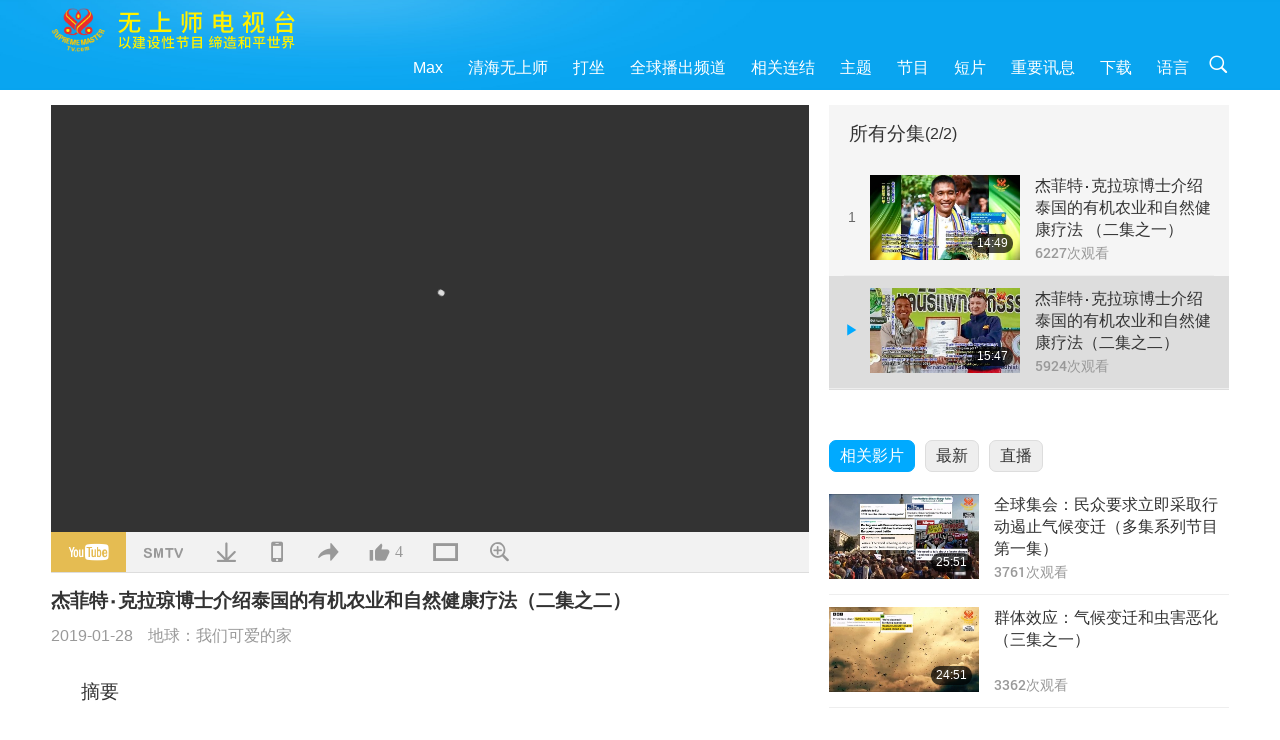

--- FILE ---
content_type: text/html; charset=UTF-8
request_url: https://suprememastertv.com/gb1/v/55457503990.html
body_size: 61582
content:
<!doctype html>
<html lang="zh-CN">

  <head>
    <meta charset="utf-8" name="viewport"
      content="width=device-width, initial-scale=1.0, minimum-scale=1.0, maximum-scale=1.0, user-scalable=no" />
    <meta name="description" content="微生物是在空气和土壤中常见的小众生，甚至在我们的身体里。医学界发现，例如病人在有肠道疾病的情况下，不能使用抗生素，他们会从肠道强壮吃素的人那里提取微生物替换患者相同区域的肠道。重要的是，微生物能分解动…">
    <meta property="og:image" content="../../vimages/201901/0482-PE1.jpg" />
    <title>杰菲特‧克拉琼博士介绍泰国的有机农业和自然健康疗法（二集之二） - - 简体中文</title>
    <link href="../../css/fonts.css?302573441985" rel="stylesheet" type="text/css">
    <link href="../../css/fonts_main.css?v=302573441126" rel="stylesheet" type="text/css">    <link href="../../favicon.png" rel="icon" />
    <link href="../../css/main.css?302573441493" rel="stylesheet" type="text/css">
    <link href="../../css/v.css?302573441430" rel="stylesheet" type="text/css">
    <link href="../../css/dialog.css?302573441601" rel="stylesheet" type="text/css">
    <link href="../../css/video-js.css?302573441344" rel="stylesheet">
    <link href="../../css/video-js-other.css?302573441809" rel="stylesheet">
    <link href="../../css/foundation-datepicker.css?302573441447" rel="stylesheet" type="text/css">

    <script type="text/javascript" src="../../js/jquery-min.js?302573441453"></script>
    <script type="text/javascript" src="../../js/jquery.qrcode.min.js?302573441862"></script>
    <script type="text/javascript" src="../../js/dialog.js?302573441704"></script>
    <script type="text/javascript" src="../../js/ulist.js?302573441962"></script>
    <script type="text/javascript" src="../../js/main.js?302573441185"></script>
    <script type="text/javascript" src="../../js/v.js?302573441423"></script>
    <script type="text/javascript" src="../../js/addtoany.js?302573441150"></script>
    <script type="text/javascript" src="../../js/video.js?302573441768"></script>
    <script type="text/javascript" src="../../js/video-other.js?302573441243"></script>
    <script type="text/javascript" src="../../js/videojs/gb.js?302573441821"></script>
    <script type="text/javascript" src="../../js/FileSaver.js?302573441179"></script>
    <script type="text/javascript" src="../../js/html-docx.js?302573441298"></script>
    <script type="text/javascript" src="../../js/foundation-datepicker.js?302573441615"></script>
    <script type="text/javascript" src="../../js/datepicker/gb.js?302573441398"></script><script type="text/javascript">
VSERVER = "https://video.suprememastertv.com/vod/video/";ipCountry = "us";
videoPlayerData["sourceDefault"] = "video";
videoPlayerData["videoPoster"] = "../../vimages/201901/0482-PE1.jpg";
videoPlayerData["youTubeUrl"] = "3UNOorV88yA";
videoPlayerData["videoLength"]= "15:47";
videoPlayerData["vid"] = "55457503990";
videoPlayerData["start"] = "0";
videoPlayerData["videoFile"] = new Array();
videoPlayerData["videoFile"].push(new Array('720pHQ','2019/0128/0482-PE-Dr-Jaiphet-Klajon-Organic-Farming-P2o2-6m.mp4'));
videoPlayerData["videoFile"].push(new Array('720p','2019/0128/0482-PE-Dr-Jaiphet-Klajon-Organic-Farming-P2o2-2m.mp4'));
videoPlayerData["videoFile"].push(new Array('396p','2019/0128/0482-PE-Dr-Jaiphet-Klajon-Organic-Farming-P2o2-700k.mp4'));
LANG = "gb";
</script>  </head>

  <body class="lang-gb">
    <div class="viewport" id="viewport">
<aside class="menu-lang" id="menu-lang-mobile"><div class="bottom-mask"></div><div class="btn-close-lang-diagbox ico-close" id="btn-close-lang-diagbox"></div><div class="menu-langbox"><ul><li><a data="en" href="/en1/">English (English)</a></li><li><a data="ch" href="/ch1/">正體中文 (Chinese trad.)</a></li><li class="current"><a data="gb" href="/gb1/">简体中文 (Chinese simp.)</a></li><li><a data="de" href="/de1/">Deutsch (German)</a></li><li><a data="es" href="/es1/">Español (Spanish)</a></li><li><a data="fr" href="/fr1/">Français (French)</a></li><li><a data="hu" href="/hu1/">Magyar (Hungarian)</a></li><li><a data="jp" href="/jp1/">日本語 (Japanese)</a></li><li><a data="kr" href="/kr1/">한국어 (Korean)</a></li><li><a data="mn" href="/mn1/">Монгол хэл (Mongolian)</a></li><li><a data="vn" href="/vn1/">Âu Lạc (Vietnamese)</a></li><li><a data="bg" href="/bg1/">български (Bulgarian)</a></li><li><a data="ms" href="/ms1/">Bahasa Melayu (Malay)</a></li><li><a data="fa" href="/fa1/">فارسی (Persian)</a></li><li><a data="pt" href="/pt1/">Português (Portuguese)</a></li><li><a data="ro" href="/ro1/">Română (Romanian)</a></li><li><a data="id" href="/id1/">Bahasa Indonesia (Indonesian)</a></li><li><a data="th" href="/th1/">ไทย (Thai)</a></li><li><a data="ar" href="/ar1/">العربية (Arabic)</a></li><li><a data="cs" href="/cs1/">Čeština (Czech)</a></li><li><a data="pa" href="/pa1/">ਪੰਜਾਬੀ (Punjabi)</a></li><li><a data="ru" href="/ru1/">Русский (Russian)</a></li><li><a data="te" href="/te1/">తెలుగు లిపి (Telugu)</a></li><li><a data="hi" href="/hi1/">हिन्दी (Hindi)</a></li><li><a data="pl" href="/pl1/">Polski (Polish)</a></li><li><a data="it" href="/it1/">Italiano (Italian)</a></li><li><a data="tl" href="/tl1/">Wikang Tagalog (Tagalog)</a></li><li><a data="uk" href="/uk1/">Українська Мова (Ukrainian)</a></li></ul></div></aside>
<div class="srch-diag" id="srch-diag"><div class="titles">搜索<button class="btn-srch-close ico-close" id="btn-srch-close"></button></div><div class="srch-keywords-input"><div class="srch-limit"><div class="srch-lang" id="btn-srch-limit" tar="srch-lang-list" event="click" diffy="10"><div class="name" id="srch-lang-name">简体中文</div><span class="ico-downr"></span></div></div><div class="srch-inputbox"><div class="srch-loading" id="srch-loading"></div><input type="text" class="srch-keywords" id="srch-keywords" placeholder="关键词" autocomplete="off"><button class="btn-srch-submit ico-srch" id="btn-srch-submit"></button></div></div><div class="srch-keywords-list" id="srch-keywords-list"><div class="srch-keywords-links" id="srch-keywords-links"></div></div></div>
<nav class="navmenus" id="navmenus"><div class="navmenu-topbar"><button class="btn-navmenu-close ico-close" id="btn-navmenu-close"></button></div><div class="navmenus-contents" id="navmenus-contents"><div class="bottom-mask"></div><div class="navmenu-item"><h3 class="title-mobile"><a href="../">首页</a></h3></div><div class="navmenu-item"><h3 class="title-mobile"><a href="../../webtv/">直播</a></h3></div><div class="navmenu-item"><h3 class="title-mobile"><a href="../../max/">Max</a></h3></div><div class="navmenu-item"><h3 class="title-mobile"><a href="../download" class="menu-title">下载</a></h3></div><div class="navmenu-item"><h3 class="title-mobile"><a href="../master/">清海无上师</a></h3></div><div class="navmenu-item"><h3 class="title-mobile"><a href="../meditation/">打坐</a></h3></div><div class="navmenu-item"><h3 class="title-mobile"><a href="../worldwide/">全球播出频道</a></h3></div><div class="navmenu-item" id="navmenu-channel"><h3 class="title-mobile include-submenu"><a href="../channel/veganism" class="menu-title">主题</a></h3><div class="submenus submenu-content submenu-content-channel"><ul class="items-column"><li><a href="../channel/veganism"><span class="name">纯素生活</span><span class="note">健康的饮食带来美妙的生活</span></a></li><li><a href="../channel/peace"><span class="name">创造和平</span><span class="note">世界和平从我们开始</span></a></li><li><a href="../channel/culture"><span class="name">异国文化</span><span class="note">让全球各地的多元文化新闻，丰富我们的生活</span></a></li></ul><ul class="items-column"><li><a href="../channel/spirituality"><span class="name">灵性成长</span><span class="note">追求更完美</span></a></li><li><a href="../channel/environment"><span class="name">环保意识</span><span class="note">我们宏伟的星球需要立刻受到关注</span></a></li><li><a href="../channel/health"><span class="name">健康信息</span><span class="note">为了我们的身体健康和灵性提升</span></a></li></ul><ul class="items-column"><li><a href="../channel/animal"><span class="name">动物权利</span><span class="note">爱与陪伴</span></a></li><li><a href="../channel/art"><span class="name">艺术创作</span><span class="note">激励人们追寻自我了悟</span></a></li><li><a href="../channel/others"><span class="name">万花筒</span><span class="note">应有尽有、一应俱全</span></a></li></ul></div></div><div class="navmenu-item" id="navmenu-program"><h3 class="title-mobile include-submenu"><a href="../program/all" class="menu-title">节目</a></h3><div class="submenus submenu-content submenu-content-program"><ul class="items-column"><li><a href="../program/all">所有节目</a></li><li><a href="../program/GOL" class="program" id="btn-semenu-item"><span class="menu-title-se">爱的礼物：清海无上师（纯素者）简易营养的烹饪</span></a></li><li><a href="../program/SCP" class="program" id="btn-semenu-item"><span class="menu-title-se">清海无上师（纯素者）之歌曲、乐曲、诗集与演唱</span></a></li><li><a href="../program/AJAR" class="program" id="btn-semenu-item" tar="navmenu-third-ajar"><span class="menu-title-se include-thirdmenu">艺术与灵性</span><span id="ico-thirdmenu" class="ico ico-down"></span></a></li><div class="thirdmenu" id="navmenu-third-ajar"><div class="bar"><button class="btn-close-menu ico-close" id="btn-close-thirdmenu"></button></div><a href="../program/AJAR">所有节目</a><a href="../program/AJAR_TM">音乐剧</a><a href="../program/AJAR_IAD">国际艺术家节</a><a href="../program/AJAR_SG">清海无上师（纯素者）与宝贵艺术家的特别聚会</a><a href="../program/AJAR_JHC">欢庆佳节</a><a href="../program/AJAR_DRAM">戏剧</a></div><li><a href="../program/AW" class="program" id="btn-semenu-item" tar="navmenu-third-aw"><span class="menu-title-se include-thirdmenu">动物世界：我们的邻居</span><span id="ico-thirdmenu" class="ico ico-down"></span></a></li><div class="thirdmenu" id="navmenu-third-aw"><div class="bar"><button class="btn-close-menu ico-close" id="btn-close-thirdmenu"></button></div><a href="../program/AW">所有节目</a><a href="../program/AW_UAPC">了解动物族人同伴</a><a href="../program/AW_BA">动物族人的聪明才智</a><a href="../program/AW_AAP">了不起的动物人民</a></div><li><a href="../program/BMD" class="program" id="btn-semenu-item" tar="navmenu-third-bmd"><span class="menu-title-se include-thirdmenu">师徒之间</span><span id="ico-thirdmenu" class="ico ico-down"></span></a></li><div class="thirdmenu" id="navmenu-third-bmd"><div class="bar"><button class="btn-close-menu ico-close" id="btn-close-thirdmenu"></button></div><a href="../program/BMD">所有节目</a><a href="../program/BMD_2025_2024">2025-2024 最新</a><a href="../program/BMD_BS">佛教故事</a><a href="../program/BMD_TSS">楞严经</a><a href="../program/BMD_TLLM">主摩诃毗罗的生平</a><a href="../program/BMD_BMMD">加持：师父接见同修合集</a><a href="../program/BMD_RIH">匈牙利打禅2005.02.23-03.07</a><a href="../program/BMD_MTJ">师父讲笑话</a></div><li><a href="../program/CS" class="program" id="btn-semenu-item"><span class="menu-title-se">电影世界</span></a></li></ul><ul class="items-column "><li><a href="../program/CTAW" class="program" id="btn-semenu-item"><span class="menu-title-se">世界文化踪迹</span></a></li><li><a href="../program/EE" class="program" id="btn-semenu-item"><span class="menu-title-se">灵性综艺</span></a></li><li><a href="../program/GAT" class="program" id="btn-semenu-item"><span class="menu-title-se">黄金时代新科技</span></a></li><li><a href="../program/GG" class="program" id="btn-semenu-item"><span class="menu-title-se">良政善治</span></a></li><li><a href="../program/GPGW" class="program" id="btn-semenu-item"><span class="menu-title-se">美好人，美好事</span></a></li><li><a href="../program/HL" class="program" id="btn-semenu-item"><span class="menu-title-se">健康生活</span></a></li><li><a href="../program/KW" class="program" id="btn-semenu-item"><span class="menu-title-se">儿童天地</span></a></li></ul><ul class="items-column "><li><a href="../program/LS" class="program" id="btn-semenu-item"><span class="menu-title-se">圣贤人生</span></a></li><li><a href="../program/MOS" class="program" id="btn-semenu-item"><span class="menu-title-se">成功楷模</span></a></li><li><a href="../program/AP" class="program" id="btn-semenu-item" tar="navmenu-third-ap"><span class="menu-title-se include-thirdmenu">关于地球的古预言</span><span id="ico-thirdmenu" class="ico ico-down"></span></a></li><div class="thirdmenu" id="navmenu-third-ap"><div class="bar"><button class="btn-close-menu ico-close" id="btn-close-thirdmenu"></button></div><a href="../program/AP">所有节目</a><a href="../program/AP_PAMB">关于弥勒佛的预言</a><a href="../program/AP_TSC">耶稣基督的复临</a><a href="../program/AP_FNP">原住民的预言</a><a href="../program/AP_PET">末世预言</a><a href="../program/AP_NA">新时代</a></div><li><a href="../program/NB" class="program" id="btn-semenu-item"><span class="menu-title-se">大自然之美</span></a></li><li><a href="../program/NWN" class="program" id="btn-semenu-item" tar="navmenu-third-nwn"><span class="menu-title-se include-thirdmenu">焦点新闻</span><span id="ico-thirdmenu" class="ico ico-down"></span></a></li><div class="thirdmenu" id="navmenu-third-nwn"><div class="bar"><button class="btn-close-menu ico-close" id="btn-close-thirdmenu"></button></div><a href="../program/NWN">所有节目</a><a href="../program/NWN_SMCH">插播新闻</a><a href="../program/NWN_SN">精选新闻</a><a href="../program/NWN_HL">观众心声</a><a href="../program/NWN_UT">小妙方</a></div><li><a href="../program/NL" class="program" id="btn-semenu-item"><span class="menu-title-se">我们高贵的传承</span></a></li><li><a href="../program/PE" class="program" id="btn-semenu-item"><span class="menu-title-se">地球：我们可爱的家</span></a></li></ul><ul class="items-column "><li><a href="../program/PCC" class="program" id="btn-semenu-item"><span class="menu-title-se">世界各国的正面转变</span></a></li><li><a href="../program/SHOW" class="program" id="btn-semenu-item" tar="navmenu-third-show"><span class="menu-title-se include-thirdmenu">其他节目</span><span id="ico-thirdmenu" class="ico ico-down"></span></a></li><div class="thirdmenu" id="navmenu-third-show"><div class="bar"><button class="btn-close-menu ico-close" id="btn-close-thirdmenu"></button></div><a href="../program/SHOW">所有节目</a><a href="../program/SHOW_HEOM">清海无上师（纯素者）谈肉食造成的伤害</a><a href="../program/SHOW_FLC">颂扬将至的生命</a></div><li><a href="../program/SS" class="program" id="btn-semenu-item"><span class="menu-title-se">科学与灵性</span></a></li><li><a href="../program/SWA" class="program" id="btn-semenu-item"><span class="menu-title-se">光耀世界奖</span></a></li><li><a href="../program/WAU" class="program" id="btn-semenu-item"><span class="menu-title-se">放眼看世界</span></a></li><li><a href="../program/UL" class="program" id="btn-semenu-item"><span class="menu-title-se">心灵书房</span></a></li><li><a href="../program/VE" class="program" id="btn-semenu-item"><span class="menu-title-se">素食菁英</span></a></li></ul><ul class="items-column "><li><a href="../program/VEG" class="program" id="btn-semenu-item" tar="navmenu-third-veg"><span class="menu-title-se include-thirdmenu">纯素主义：高雅的生活方式</span><span id="ico-thirdmenu" class="ico ico-down"></span></a></li><div class="thirdmenu" id="navmenu-third-veg"><div class="bar"><button class="btn-close-menu ico-close" id="btn-close-thirdmenu"></button></div><a href="../program/VEG">所有节目</a><a href="../program/VEG_CS">纯素烹饪</a><a href="../program/VEG_MVJ">我的纯素之旅</a></div><li><a href="../program/VR" class="program" id="btn-semenu-item"><span class="menu-title-se">纯素与宗教</span></a></li><li><a href="../program/WOW" class="program" id="btn-semenu-item" tar="navmenu-third-wow"><span class="menu-title-se include-thirdmenu">智慧之语</span><span id="ico-thirdmenu" class="ico ico-down"></span></a></li><div class="thirdmenu" id="navmenu-third-wow"><div class="bar"><button class="btn-close-menu ico-close" id="btn-close-thirdmenu"></button></div><a href="../program/WOW">所有节目</a><a href="../program/WOW_SMCH">清海无上师开示讲经</a></div><li><a href="../program/FEATURED" class="program" id="btn-semenu-item"><span class="menu-title-se">精选节目</span></a></li></ul></div></div><div class="navmenu-item" id="navmenu-special"><h3 class="title-mobile include-submenu"><a href="../program/ADS" class="menu-title">短片</a></h3><div class="submenus submenu-content submenu-content-special"><ul class="items-column"><li><a href="../program/ADS">所有短片</a></li><li><a href="../program/ADS_VE" >素食菁英</a></li><li><a href="../program/ADS_SMDA" >清海无上师的设计与艺术作品</a></li><li><a href="../program/ADS_VTHH" >上游天堂，下访地狱：见证</a></li><li><a href="../program/ADS_BQYM" >观音打坐的益处</a></li></ul><ul class="items-column"><li><a href="../program/ADS_MFC" >来自名人的讯息</a></li><li><a href="../program/ADS_ANIM" >动物</a></li><li><a href="../program/ADS_CC" >气候变迁</a></li><li><a href="../program/ADS_SMQ" >清海无上师的甘露法语 </a></li><li><a href="../program/ADS_POEM" >诗作</a></li></ul><ul class="items-column"><li><a href="../program/ADS_VRW" >全球各地素食餐厅</a></li><li><a href="../program/ADS_VFSW" >全球素食食品供货商</a></li><li><a href="../program/ADS_NASW" >全球不杀生动物收容所</a></li><li><a href="../program/ADS_VEM" >备受崇敬的开悟明师</a></li><li><a href="../program/ADS_IR" >各宗教箴言…</a></li></ul><ul class="items-column"><li><a href="../program/ADS_LB" >让生活更美好</a></li><li><a href="../program/ADS_BOB" >各类禁令的利益…</a></li><li><a href="../program/ADS_DT" >纪录片预览</a></li><li><a href="../program/ADS_MP" >创造和平</a></li><li><a href="../program/ADS_VTN" >素食趋势新闻</a></li></ul><ul class="items-column"><li><a href="../program/ADS_BV" >纯素生活</a></li><li><a href="../program/ADS_ALS" >「您也可以选择这样的生活」</a></li><li><a href="../program/ADS_SLOG" >口号</a></li><li><a href="../program/ADS_PSA" >公益广告</a></li><li><a href="../program/ADS_HG" >节日问候</a></li></ul><ul class="items-column"><li><a href="../program/ADS_IM" >重要讯息</a></li></ul></div></div><div class="navmenu-item"><h3 class="title-mobile"><a href="../program/ADS_IM" class="menu-title">重要讯息</a></h3></div><div class="navmenu-item"><h3 class="title-mobile"><a href="../links/">相关连结</a></h3></div>	
	
<div class="navmenu-lang" id="menu-lang-pc"><div class="menu-langbox"><ul><li><a data="en" href="/en1/">English (English)</a></li>
<li><a data="ch" href="/ch1/">正體中文 (Chinese trad.)</a></li>
<li class="current"><a data="gb" href="/gb1/">简体中文 (Chinese simp.)</a></li>
<li><a data="de" href="/de1/">Deutsch (German)</a></li>
<li><a data="es" href="/es1/">Español (Spanish)</a></li>
<li><a data="fr" href="/fr1/">Français (French)</a></li>
<li><a data="hu" href="/hu1/">Magyar (Hungarian)</a></li>
<li><a data="jp" href="/jp1/">日本語 (Japanese)</a></li>
<li><a data="kr" href="/kr1/">한국어 (Korean)</a></li>
<li><a data="mn" href="/mn1/">Монгол хэл (Mongolian)</a></li>
</ul>
<ul><li><a data="vn" href="/vn1/">Âu Lạc (Vietnamese)</a></li>
<li><a data="bg" href="/bg1/">български (Bulgarian)</a></li>
<li><a data="ms" href="/ms1/">Bahasa Melayu (Malay)</a></li>
<li><a data="fa" href="/fa1/">فارسی (Persian)</a></li>
<li><a data="pt" href="/pt1/">Português (Portuguese)</a></li>
<li><a data="ro" href="/ro1/">Română (Romanian)</a></li>
<li><a data="id" href="/id1/">Bahasa Indonesia (Indonesian)</a></li>
<li><a data="th" href="/th1/">ไทย (Thai)</a></li>
<li><a data="ar" href="/ar1/">العربية (Arabic)</a></li>
<li><a data="cs" href="/cs1/">Čeština (Czech)</a></li>
</ul>
<ul><li><a data="pa" href="/pa1/">ਪੰਜਾਬੀ (Punjabi)</a></li>
<li><a data="ru" href="/ru1/">Русский (Russian)</a></li>
<li><a data="te" href="/te1/">తెలుగు లిపి (Telugu)</a></li>
<li><a data="hi" href="/hi1/">हिन्दी (Hindi)</a></li>
<li><a data="pl" href="/pl1/">Polski (Polish)</a></li>
<li><a data="it" href="/it1/">Italiano (Italian)</a></li>
<li><a data="tl" href="/tl1/">Wikang Tagalog (Tagalog)</a></li>
<li><a data="uk" href="/uk1/">Українська Мова (Ukrainian)</a></li>
</ul>
</div></div></div></nav>
<div class="header-container" id="header-container"><header class="header header-s header-min header-hide" id="header-min"></header><header class="header header-s" id="header"><div class="topbar"><div class="topbar-box">今天是二〇二六年一月十四日周三</div></div><div class="topbox"><div class="topbox-contents" id="topbox-contents"><div class="btn-leftbox"><button class="btn-back ico-back" id="btn-back"></button><button class="btn-srch-diag ico-srch" id="btn-srch-diag-mobile"></button></div><a href="../" class="logo" id="topbox-logo"><img src="../../images/logo.png"></a><a href="../" class="title" id="topbox-title"><img src="../../images/title_gb.svg" /></a><nav id="nav" class="nav"><div class="nav-items"><div class="nav-rows2"><li><a href="../max/" class="menu-title">Max</a></h3><li><a href="../master/" class="menu-title">清海无上师</a></h3><li><a href="../meditation/">打坐</a></li><li><a href="../worldwide/">全球播出频道</a></li><li><a href="../links/">相关连结</a></li><li tar="navmenu-channel"><a href="#" class="menu-title">主题</a></h3><li tar="navmenu-program"><a href="#" class="menu-title">节目</a></h3><li tar="navmenu-special"><a href="#" class="menu-title">短片</a></h3><li tar="navmenu-important"><a href="../program/ADS_IM" class="menu-title">重要讯息</a></h3><li><a href="../search/">下载</a></li><li tar="menu-lang-pc">语言</li><li class="btn-srch-extend"><a href="#" class="ico-srch" id="btn-srch-submit-extend"></a></li><div class="srchs srchs-min" id="srchs"><div class="srch-keywords-input"><div class="srch-loading srch-loading-pc" id="srch-loading"></div><div class="srch-limit"><div class="srch-lang" id="btn-srch-limit" tar="srch-lang-list" event="click" diffy="12"><div class="name" id="srch-lang-name">简体中文</div><span class="ico-downr"></span></div><div class="line1"></div></div><input type="text" class="srch-keywords" id="srch-keywords" placeholder="关键词" autocomplete="off"><button class="btn-srch-to-min ico-close" id="btn-srch-to-min"></button><button class="btn-srch-submit ico-srch" id="btn-srch-submit-extend"></button></div><div class="srch-keywords-list" id="srch-keywords-list"><div class="srch-keywords-links" id="srch-keywords-links"></div></div></div></div></div></nav><div class="srchs-m" id="srchs-m"><button class="btn-lang-diag ico-lang" id="btn-lang-diag"></button><button class="btn-navmenu ico-navmenu" id="btn-navmenu"></button></div></div></div></header></div>
<div class="btn-top" id="btn-top"></div><div class="float-menus" id="float-menus-srchs"><div class="container"><div class="float-menus-contents" id="float-menus-contents"><div class="float-menu-srch-lang" id="srch-lang-list" onclickclose><button class="btn-menuclose ico-close" id="btn-menuclose"></button><div class="menu-title">选择语文</div><div class="contents-pc"><ul><li data="en">English</li>
<li data="ch">正體中文</li>
<li data="gb">简体中文</li>
<li data="de">Deutsch</li>
<li data="es">Español</li>
<li data="fr">Français</li>
<li data="hu">Magyar</li>
<li data="jp">日本語</li>
<li data="kr">한국어</li>
<li data="mn">Монгол хэл</li>
</ul>
<ul><li data="vn">Âu Lạc</li>
<li data="bg">български</li>
<li data="ms">Bahasa Melayu</li>
<li data="fa">فارسی</li>
<li data="pt">Português</li>
<li data="ro">Română</li>
<li data="id">Bahasa Indonesia</li>
<li data="th">ไทย</li>
<li data="ar">العربية</li>
<li data="cs">Čeština</li>
</ul>
<ul><li data="pa">ਪੰਜਾਬੀ</li>
<li data="ru">Русский</li>
<li data="te">తెలుగు లిపి</li>
<li data="hi">हिन्दी</li>
<li data="pl">Polski</li>
<li data="it">Italiano</li>
<li data="tl">Wikang Tagalog</li>
<li data="uk">Українська Мова</li>
<li data="more">其他</li>
</ul>
</div><div class="contents-mobile"><ul><li data="en">English</li>
<li data="ch">正體中文</li>
<li data="gb">简体中文</li>
<li data="de">Deutsch</li>
<li data="es">Español</li>
<li data="fr">Français</li>
<li data="hu">Magyar</li>
<li data="jp">日本語</li>
<li data="kr">한국어</li>
<li data="mn">Монгол хэл</li>
<li data="vn">Âu Lạc</li>
<li data="bg">български</li>
<li data="ms">Bahasa Melayu</li>
<li data="fa">فارسی</li>
<li data="pt">Português</li>
</ul>
<ul><li data="ro">Română</li>
<li data="id">Bahasa Indonesia</li>
<li data="th">ไทย</li>
<li data="ar">العربية</li>
<li data="cs">Čeština</li>
<li data="pa">ਪੰਜਾਬੀ</li>
<li data="ru">Русский</li>
<li data="te">తెలుగు లిపి</li>
<li data="hi">हिन्दी</li>
<li data="pl">Polski</li>
<li data="it">Italiano</li>
<li data="tl">Wikang Tagalog</li>
<li data="uk">Українська Мова</li>
<li data="more">其他</li>
</ul>
</div></div><div class="float-menu-srch-srange" id="srch-srange-list" onclickclose><button class="btn-menuclose ico-close" id="btn-menuclose"></button><div class="menu-title">搜索范围</div><div class="contents"><div class="btn" id="btn" data="">标题</div><div class="btn" id="btn" data="all">文稿</div></div></div></div></div></div><div class="bk-play"><div class="body-box"><div class="body-left" id="body-left"><div class="playerbox-container">
  <div class="player-loading" id="loading-player">
    <svg class="spinner" viewBox="0 0 66 66" xmlns="http://www.w3.org/2000/svg"><circle class="path" fill="none" stroke-width="6" stroke-linecap="round" cx="33" cy="33" r="30"></circle></svg>
  </div>

  <div class="upnext" id="upnext">
    <div class="title">实时播放<span id="upnext-time"></span></div>
    <div class="vbox">
      <div class="simage">
        <div class="simagebox" id="upnext-poster">
          <img src="../../images/btn-video169.gif">          <div class="info">
            <span class="length" id="upnext-videolength"></span>
          </div>
        </div>
      </div>
      <div class="titles" id="upnext-videotitle"></div>
    </div>
    <div class="buttons">
      <div class="btn replay">
        <button class="ico-replay" id="btn-replay"></button>
      </div>
      <div class="btn stop">
        <button class="ico-stop" id="btn-stop-upnext"></button>
        <canvas id="canvas-upnext" width="60" height="60"></canvas>
      </div>
    </div>
  </div>

    <div class="playerbox" id="playerbox"></div>
</div>
<div class="player-btns" id="player-btns"><div class="btn-note" id="btn-note"><div class="text" id="btn-note-text"></div></div><button id="btn-resource" class="btn youtube ico-youtube current" note="YouTube"></button><button id="btn-resource" class="btn website ico-smtv" note="SMTV"></button><button class="btn download ico-download" id="btn-download" note="下载影片"></button><button class="btn mobile ico-mobile" id="btn-mobile" note="移动端"></button><button class="btn share ico-share" id="btn-share" note="分享"></button><button class="btn liked ico-like" id="btn-like" data="55457503990" note="赞"><span id="likenum">4</span></button><button class="btn theater ico-theater" id="btn-theater" note-theater="剧院模式" note-default-view="预设检视"></button><a href="../help/bigsubtitle.html" class="btn ico-bigsubtitle" target="_blank" id="btn-bigsubtitle" note="放大字幕">&nbsp;</a></div><div class="article-box"><article class="article"><div class="article-head"><div class="titles" id="article-titles"><h1 id="article-title">杰菲特‧克拉琼博士介绍泰国的有机农业和自然健康疗法（二集之二）</h1><div class="moreinfos"><div class="time">2019-01-28</div><div class="type"><a href="../search/?type=PE">地球：我们可爱的家</a></div></div></div></div><div class="playlist" id="mobile-playlist"></div><div class="article-body"><div class="details"><div class="dhead"><span class="title">摘要</span><div class="btns"><div id="btn-download-docx">下载 <span id="file-format">Docx<span></div></div></div><div class="text" id="article-text-container"><div class="list-more" id="btn-abstract-more"><div class="backcolor1"></div><div class="backcolor2"><span>阅读更多</span></div></div><div class="article-text" id="article-text">微生物是在空气和土壤中常见的小众生，甚至在我们的身体里。医学界发现，例如病人在有肠道疾病的情况下，不能使用抗生素，他们会从肠道强壮吃素的人那里提取微生物替换患者相同区域的肠道。重要的是，微生物能分解动植物的残余物，分解有机物成为腐植质作为肥料。这就是微生物的作用。杰菲特·克拉琼博士定期组织免费的训练营。现在很多有机农民以尊重佛教原则的方式开展他们的农业。</div></div></div></div></article><div class="playlist-theater" id="playlist-theater"></div></div></div><div id="playlist-default"><div class="playlist" id="playlist"><div class="playlist-contaner" id="playlist-container"><div class="list-more" id="btn-playlist-more"><div class="backcolor1"></div><div class="backcolor2"><span>观看更多</span></div></div><div class="title-type list-bar-play title-type-episode" id="list-bar-play">所有分集  <span class="episode-num">(2/2)</span></div><div class="list-play" id="list-play"><div class="list-range scrollbar-y " id="list-range"><div class="list-all"><div class="vbox" id="55457504989"><div class="num1">1</div><div class="contents"><div class="simage"><div class="simagebox" style="background-image: url(../../vimages/201901/0475-PE1s.jpg)"><a href="../v/55457504989.html" title="杰菲特‧克拉琼博士介绍泰国的有机农业和自然健康疗法 （二集之一）"></a><img src="../../images/btn-video169.gif"><div class="info"><span class="length">14:49</span></div></div></div><div class="titles"><h3><a href="../v/55457504989.html" title="杰菲特‧克拉琼博士介绍泰国的有机农业和自然健康疗法 （二集之一）">杰菲特‧克拉琼博士介绍泰国的有机农业和自然健康疗法 （二集之一）</a></h3><div class="time-pc"><span id="counter-num" class="counter-55457504989">6227</span> 次观看</div></div></div><div class="types-mobile"><div class="type">地球：我们可爱的家</div><div class="time">2019-01-21</div><div class="time"><span id="counter-num" class="counter-55457504989">6227</span> 次观看</div></div></div><div class="vbox vboxcurrent" id="55457503990"><div class="num1">2</div><div class="contents"><div class="simage"><div class="simagebox" style="background-image: url(../../vimages/201901/0482-PE1s.jpg)"><a href="../v/55457503990.html" title="杰菲特‧克拉琼博士介绍泰国的有机农业和自然健康疗法（二集之二）"></a><img src="../../images/btn-video169.gif"><div class="info"><span class="length">15:47</span></div></div></div><div class="titles"><h3><a href="../v/55457503990.html" title="杰菲特‧克拉琼博士介绍泰国的有机农业和自然健康疗法（二集之二）">杰菲特‧克拉琼博士介绍泰国的有机农业和自然健康疗法（二集之二）</a></h3><div class="time-pc"><span id="counter-num" class="counter-55457503990">5924</span> 次观看</div></div></div><div class="types-mobile"><div class="type">地球：我们可爱的家</div><div class="time">2019-01-28</div><div class="time"><span id="counter-num" class="counter-55457503990">5924</span> 次观看</div></div></div></div></div></div></div><div class="view-more-container"><div class="view-btns" id="btns-view-more"><a href="#" id="btn-view-more-related" data="related-content">相关影片</a><a href="#" id="btn-view-more-latest" data="latest-content">最新</a><a href="../" id="btn-view-more-related">直播</a></div><div class="view-more-group" id="view-more-group"><div class="view-content" id="related-content"><div class="list-more list-more-none" id="btn-related-more"><div class="backcolor1"></div><div class="backcolor2"><span>观看更多</span></div></div><div class="title-type">相关影片</div><div class="vbox" id="221280298704"><div class="contents"><div class="simage"><div class="simagebox" style="background-image: url(../../vimages/202310/2211-PE1s.jpg)"><a href="../v/221280298704.html" title="全球集会：民众要求立即采取行动遏止气候变迁（多集系列节目第一集）"></a><img src="../../images/btn-video169.gif"><div class="info"><span class="length">25:51</span></div></div></div><div class="titles"><h3><a href="../v/221280298704.html" title="全球集会：民众要求立即采取行动遏止气候变迁（多集系列节目第一集）">全球集会：民众要求立即采取行动遏止气候变迁（多集系列节目第一集）</a></h3><div class="time-pc"><span id="counter-num" class="counter-221280298704">3761</span> 次观看</div></div></div><div class="types-mobile"><div class="type">地球：我们可爱的家</div><div class="time">2023-10-23</div><div class="time"><span id="counter-num" class="counter-221280298704">3761</span> 次观看</div></div></div><div class="vbox" id="219181496765"><div class="contents"><div class="simage"><div class="simagebox" style="background-image: url(../../vimages/202310/2190-PE1s.jpg)"><a href="../v/219181496765.html" title="群体效应：气候变迁和虫害恶化（三集之一）"></a><img src="../../images/btn-video169.gif"><div class="info"><span class="length">24:51</span></div></div></div><div class="titles"><h3><a href="../v/219181496765.html" title="群体效应：气候变迁和虫害恶化（三集之一）">群体效应：气候变迁和虫害恶化（三集之一）</a></h3><div class="time-pc"><span id="counter-num" class="counter-219181496765">3362</span> 次观看</div></div></div><div class="types-mobile"><div class="type">地球：我们可爱的家</div><div class="time">2023-10-02</div><div class="time"><span id="counter-num" class="counter-219181496765">3362</span> 次观看</div></div></div><div class="vbox" id="217780609212"><div class="contents"><div class="simage"><div class="simagebox" style="background-image: url(../../vimages/202309/2176-PE1s.jpg)"><a href="../v/217780609212.html" title="地球资源供应：还留存多少？"></a><img src="../../images/btn-video169.gif"><div class="info"><span class="length">25:33</span></div></div></div><div class="titles"><h3><a href="../v/217780609212.html" title="地球资源供应：还留存多少？">地球资源供应：还留存多少？</a></h3><div class="time-pc"><span id="counter-num" class="counter-217780609212">3511</span> 次观看</div></div></div><div class="types-mobile"><div class="type">地球：我们可爱的家</div><div class="time">2023-09-18</div><div class="time"><span id="counter-num" class="counter-217780609212">3511</span> 次观看</div></div></div><div class="vbox" id="217103825415"><div class="contents"><div class="simage"><div class="simagebox" style="background-image: url(../../vimages/202309/2169-PE1s.jpg)"><a href="../v/217103825415.html" title="极端振荡：了解气候变迁对圣婴现象和反圣婴现象的影响"></a><img src="../../images/btn-video169.gif"><div class="info"><span class="length">23:06</span></div></div></div><div class="titles"><h3><a href="../v/217103825415.html" title="极端振荡：了解气候变迁对圣婴现象和反圣婴现象的影响">极端振荡：了解气候变迁对圣婴现象和反圣婴现象的影响</a></h3><div class="time-pc"><span id="counter-num" class="counter-217103825415">3579</span> 次观看</div></div></div><div class="types-mobile"><div class="type">地球：我们可爱的家</div><div class="time">2023-09-11</div><div class="time"><span id="counter-num" class="counter-217103825415">3579</span> 次观看</div></div></div><div class="vbox" id="215003151308"><div class="contents"><div class="simage"><div class="simagebox" style="background-image: url(../../vimages/202308/2148-PE1s.jpg)"><a href="../v/215003151308.html" title="药物污染和超级细菌：对人类的威胁（二集之一）"></a><img src="../../images/btn-video169.gif"><div class="info"><span class="length">24:45</span></div></div></div><div class="titles"><h3><a href="../v/215003151308.html" title="药物污染和超级细菌：对人类的威胁（二集之一）">药物污染和超级细菌：对人类的威胁（二集之一）</a></h3><div class="time-pc"><span id="counter-num" class="counter-215003151308">3587</span> 次观看</div></div></div><div class="types-mobile"><div class="type">地球：我们可爱的家</div><div class="time">2023-08-21</div><div class="time"><span id="counter-num" class="counter-215003151308">3587</span> 次观看</div></div></div><div class="vbox" id="214302688674"><div class="contents"><div class="simage"><div class="simagebox" style="background-image: url(../../vimages/202308/2141-PE1s.jpg)"><a href="../v/214302688674.html" title="雨水收集：永续的水资源解决方案"></a><img src="../../images/btn-video169.gif"><div class="info"><span class="length">22:23</span></div></div></div><div class="titles"><h3><a href="../v/214302688674.html" title="雨水收集：永续的水资源解决方案">雨水收集：永续的水资源解决方案</a></h3><div class="time-pc"><span id="counter-num" class="counter-214302688674">3422</span> 次观看</div></div></div><div class="types-mobile"><div class="type">地球：我们可爱的家</div><div class="time">2023-08-14</div><div class="time"><span id="counter-num" class="counter-214302688674">3422</span> 次观看</div></div></div><div class="vbox" id="213683755109"><div class="contents"><div class="simage"><div class="simagebox" style="background-image: url(../../vimages/202308/2134-PE1s.jpg)"><a href="../v/213683755109.html" title="绿色屋顶：利用自然实现永续生活"></a><img src="../../images/btn-video169.gif"><div class="info"><span class="length">22:59</span></div></div></div><div class="titles"><h3><a href="../v/213683755109.html" title="绿色屋顶：利用自然实现永续生活">绿色屋顶：利用自然实现永续生活</a></h3><div class="time-pc"><span id="counter-num" class="counter-213683755109">3491</span> 次观看</div></div></div><div class="types-mobile"><div class="type">地球：我们可爱的家</div><div class="time">2023-08-07</div><div class="time"><span id="counter-num" class="counter-213683755109">3491</span> 次观看</div></div></div><div class="vbox" id="212921720759"><div class="contents"><div class="simage"><div class="simagebox" style="background-image: url(../../vimages/202307/2127-PE1s.jpg)"><a href="../v/212921720759.html" title="有毒藻华的危害"></a><img src="../../images/btn-video169.gif"><div class="info"><span class="length">22:57</span></div></div></div><div class="titles"><h3><a href="../v/212921720759.html" title="有毒藻华的危害">有毒藻华的危害</a></h3><div class="time-pc"><span id="counter-num" class="counter-212921720759">3464</span> 次观看</div></div></div><div class="types-mobile"><div class="type">地球：我们可爱的家</div><div class="time">2023-07-31</div><div class="time"><span id="counter-num" class="counter-212921720759">3464</span> 次观看</div></div></div><div class="vbox" id="211485275972"><div class="contents"><div class="simage"><div class="simagebox" style="background-image: url(../../vimages/202307/2113-PE1s.jpg)"><a href="../v/211485275972.html" title="联合国对气候变迁的最后警告：在为时已晚前，立即采取行动（二集之一）"></a><img src="../../images/btn-video169.gif"><div class="info"><span class="length">39:36</span></div></div></div><div class="titles"><h3><a href="../v/211485275972.html" title="联合国对气候变迁的最后警告：在为时已晚前，立即采取行动（二集之一）">联合国对气候变迁的最后警告：在为时已晚前，立即采取行动（二集之一）</a></h3><div class="time-pc"><span id="counter-num" class="counter-211485275972">4940</span> 次观看</div></div></div><div class="types-mobile"><div class="type">地球：我们可爱的家</div><div class="time">2023-07-17</div><div class="time"><span id="counter-num" class="counter-211485275972">4940</span> 次观看</div></div></div><div class="vbox" id="210774321168"><div class="contents"><div class="simage"><div class="simagebox" style="background-image: url(../../vimages/202307/2106-PE1s.jpg)"><a href="../v/210774321168.html" title="地球水循环正在改变"></a><img src="../../images/btn-video169.gif"><div class="info"><span class="length">22:13</span></div></div></div><div class="titles"><h3><a href="../v/210774321168.html" title="地球水循环正在改变">地球水循环正在改变</a></h3><div class="time-pc"><span id="counter-num" class="counter-210774321168">3815</span> 次观看</div></div></div><div class="types-mobile"><div class="type">地球：我们可爱的家</div><div class="time">2023-07-10</div><div class="time"><span id="counter-num" class="counter-210774321168">3815</span> 次观看</div></div></div></div><div class="view-content" id="latest-content"><div class="list-more list-more-none" id="btn-latest-more"><div class="backcolor1"></div><div class="backcolor2"><span>观看更多</span></div></div><div class="title-type">最新</div><div class="vbox" id="302524669498"><div class="contents"><div class="simage"><div class="simagebox" style="background-image: url(../../vimages/202601/3025-NWN-81s.jpg)"><a href="../v/302524669498.html" title="感谢师父的福佑及同修的照护帮助我恢复健康"></a><img src="../../images/btn-video169.gif"><div class="info"><span class="length">3:05</span></div></div></div><div class="titles"><h3><a href="../v/302524669498.html" title="感谢师父的福佑及同修的照护帮助我恢复健康">感谢师父的福佑及同修的照护帮助我恢复健康</a></h3><div class="time-pc"><span id="counter-num" class="counter-302524669498">265</span> 次观看</div></div></div><div class="types-mobile"><div class="type">焦点新闻</div><div class="time">2026-01-14</div><div class="time"><span id="counter-num" class="counter-302524669498">265</span> 次观看</div></div></div><div class="vbox" id="302524669469"><div class="contents"><div class="simage"><div class="simagebox" style="background-image: url(../../vimages/202601/3025-BMD1s.jpg)"><a href="../v/302524669469.html" title="默默祷告才是真正的祷告（七集之四） 1994.03.08"></a><img src="../../images/btn-video169.gif"><div class="info"><span class="length">39:35</span></div></div></div><div class="titles"><h3><a href="../v/302524669469.html" title="默默祷告才是真正的祷告（七集之四） 1994.03.08">默默祷告才是真正的祷告（七集之四） 1994.03.08</a></h3><div class="time-pc"><span id="counter-num" class="counter-302524669469">384</span> 次观看</div></div></div><div class="types-mobile"><div class="type">师徒之间</div><div class="time">2026-01-14</div><div class="time"><span id="counter-num" class="counter-302524669469">384</span> 次观看</div></div></div><div class="vbox" id="302437376228"><div class="contents"><div class="simage"><div class="simagebox" style="background-image: url(../../vimages/202601/3024-NWN-3-670821s.jpg)"><a href="../v/302437376228.html" title="有助于保护我们的身心健康的贴心健康建议：来自敬爱的清海无上师（纯素者）"></a><img src="../../images/btn-video169.gif"><div class="info"><span class="length">1:32</span></div></div></div><div class="titles"><h3><a href="../v/302437376228.html" title="有助于保护我们的身心健康的贴心健康建议：来自敬爱的清海无上师（纯素者）">有助于保护我们的身心健康的贴心健康建议：来自敬爱的清海无上师（纯素者）</a></h3><div class="time-pc"><span id="counter-num" class="counter-302437376228">941</span> 次观看</div></div></div><div class="types-mobile"><div class="type">焦点新闻</div><div class="time">2026-01-13</div><div class="time"><span id="counter-num" class="counter-302437376228">941</span> 次观看</div></div></div><div class="vbox" id="302564483512"><div class="contents"><div class="simage"><div class="simagebox" style="background-image: url(../../vimages/202601/3024-NWN1s.jpg)"><a href="../v/302564483512.html" title="焦点新闻"></a><img src="../../images/btn-video169.gif"><div class="info"><span class="length">38:37</span></div></div></div><div class="titles"><h3><a href="../v/302564483512.html" title="焦点新闻">焦点新闻</a></h3><div class="time-pc"><span id="counter-num" class="counter-302564483512">1</span> 次观看</div></div></div><div class="types-mobile"><div class="type">焦点新闻</div><div class="time">2026-01-13</div><div class="time"><span id="counter-num" class="counter-302564483512">1</span> 次观看</div></div></div><div class="vbox" id="302425154434"><div class="contents"><div class="simage"><div class="simagebox" style="background-image: url(../../vimages/202601/3024-NWN-81s.jpg)"><a href="../v/302425154434.html" title="真理和正义比物质财富和传统更重要：分享关闭家族的非纯素餐厅，转变为纯素餐厅的体验"></a><img src="../../images/btn-video169.gif"><div class="info"><span class="length">4:31</span></div></div></div><div class="titles"><h3><a href="../v/302425154434.html" title="真理和正义比物质财富和传统更重要：分享关闭家族的非纯素餐厅，转变为纯素餐厅的体验">真理和正义比物质财富和传统更重要：分享关闭家族的非纯素餐厅，转变为纯素餐厅的体验</a></h3><div class="time-pc"><span id="counter-num" class="counter-302425154434">531</span> 次观看</div></div></div><div class="types-mobile"><div class="type">焦点新闻</div><div class="time">2026-01-13</div><div class="time"><span id="counter-num" class="counter-302425154434">531</span> 次观看</div></div></div><div class="vbox" id="302564483809"><div class="contents"><div class="simage"><div class="simagebox" style="background-image: url(../../vimages/202601/3024-WOW1s.jpg)"><a href="../v/302564483809.html" title="「唵」音—古印度教圣典《奥义书》选文（二集之二）"></a><img src="../../images/btn-video169.gif"><div class="info"><span class="length">20:59</span></div></div></div><div class="titles"><h3><a href="../v/302564483809.html" title="「唵」音—古印度教圣典《奥义书》选文（二集之二）">「唵」音—古印度教圣典《奥义书》选文（二集之二）</a></h3><div class="time-pc"><span id="counter-num" class="counter-302564483809">1</span> 次观看</div></div></div><div class="types-mobile"><div class="type">智慧之语</div><div class="time">2026-01-13</div><div class="time"><span id="counter-num" class="counter-302564483809">1</span> 次观看</div></div></div><div class="vbox" id="302425154499"><div class="contents"><div class="simage"><div class="simagebox" style="background-image: url(../../vimages/202601/3024-AJAR1s.jpg)"><a href="../v/302425154499.html" title="庆祝释迦牟尼佛（纯素者）佛诞晚会（六集之三）"></a><img src="../../images/btn-video169.gif"><div class="info"><span class="length">30:33</span></div></div></div><div class="titles"><h3><a href="../v/302425154499.html" title="庆祝释迦牟尼佛（纯素者）佛诞晚会（六集之三）">庆祝释迦牟尼佛（纯素者）佛诞晚会（六集之三）</a></h3><div class="time-pc"><span id="counter-num" class="counter-302425154499">405</span> 次观看</div></div></div><div class="types-mobile"><div class="type">艺术与灵性</div><div class="time">2026-01-13</div><div class="time"><span id="counter-num" class="counter-302425154499">405</span> 次观看</div></div></div><div class="vbox" id="302564483805"><div class="contents"><div class="simage"><div class="simagebox" style="background-image: url(../../vimages/202601/3024-VEG1s.jpg)"><a href="../v/302564483805.html" title="全球动物权益的进展：加强动物族人保护法的努力（多集系列节目第七集）"></a><img src="../../images/btn-video169.gif"><div class="info"><span class="length">24:18</span></div></div></div><div class="titles"><h3><a href="../v/302564483805.html" title="全球动物权益的进展：加强动物族人保护法的努力（多集系列节目第七集）">全球动物权益的进展：加强动物族人保护法的努力（多集系列节目第七集）</a></h3><div class="time-pc"><span id="counter-num" class="counter-302564483805">1</span> 次观看</div></div></div><div class="types-mobile"><div class="type">纯素主义：高雅的生活方式</div><div class="time">2026-01-13</div><div class="time"><span id="counter-num" class="counter-302564483805">1</span> 次观看</div></div></div><div class="vbox" id="302425154451"><div class="contents"><div class="simage"><div class="simagebox" style="background-image: url(../../vimages/202601/3024-BMD1s.jpg)"><a href="../v/302425154451.html" title="默默祷告才是真正的祷告（七集之三） 1994.03.08"></a><img src="../../images/btn-video169.gif"><div class="info"><span class="length">34:27</span></div></div></div><div class="titles"><h3><a href="../v/302425154451.html" title="默默祷告才是真正的祷告（七集之三） 1994.03.08">默默祷告才是真正的祷告（七集之三） 1994.03.08</a></h3><div class="time-pc"><span id="counter-num" class="counter-302425154451">858</span> 次观看</div></div></div><div class="types-mobile"><div class="type">师徒之间</div><div class="time">2026-01-13</div><div class="time"><span id="counter-num" class="counter-302425154451">858</span> 次观看</div></div></div><div class="vbox" id="302324267193"><div class="contents"><div class="simage"><div class="simagebox" style="background-image: url(../../vimages/202601/3023-NWN-81s.jpg)"><a href="../v/302324267193.html" title="孩子们所做的一切都是如此纯洁和真诚，我们都应该学习再一次像他们那样，透过开悟、于内在找到平和，来回归我们的纯真本性"></a><img src="../../images/btn-video169.gif"><div class="info"><span class="length">3:40</span></div></div></div><div class="titles"><h3><a href="../v/302324267193.html" title="孩子们所做的一切都是如此纯洁和真诚，我们都应该学习再一次像他们那样，透过开悟、于内在找到平和，来回归我们的纯真本性">孩子们所做的一切都是如此纯洁和真诚，我们都应该学习再一次像他们那样，透过开悟、于内在找到平和，来回归我们的纯真本性</a></h3><div class="time-pc"><span id="counter-num" class="counter-302324267193">698</span> 次观看</div></div></div><div class="types-mobile"><div class="type">焦点新闻</div><div class="time">2026-01-12</div><div class="time"><span id="counter-num" class="counter-302324267193">698</span> 次观看</div></div></div></div></div></div></div></div></div></div><footer class="footer" id="footer"><div class="logos"><img src="../../images/logo_copyright.png"/><div class="slogan">
持纯素、保持和平、做好事。<br>
如果你想回「家」，就找一位明师。<br>
～ 清海无上师（纯素者）</div></div><div class="sitelinks"><a href="http://www.facebook.com/SupremeMasterTvMandarin" class="ico-facebook" target="_blank"></a><a href="https://www.twitter.com/SupremeMasterTV" class="ico-twitter" target="_blank"></a><a href="http://www.instagram.com/SupremeMasterTV_Ch" class="ico-instagram" target="_blank"></a><a href="https://SupremeMasterTV.tumblr.com" class="ico-tumblr" target="_blank"></a></div><div class="links"><a href="../">首页</a><a href="../about-us/">关于</a><a href="../contact/">联络我们</a><a href="../links/">相关连结</a><a href="#" id="btn-download-app">App</a></div><div class="infos"><div>此网站与Google Chrome、Microsoft Edge、FireFox、Safari或Opera相容</div><div>Copyright © The Supreme Master Ching Hai International Association. All Rights Reserved.</div></div><div class="bar"></div></footer><!-- Global site tag (gtag.js) - Google Analytics -->
<script async src="https://www.googletagmanager.com/gtag/js?id=UA-107506230-1"></script>
<script>
  window.dataLayer = window.dataLayer || [];
  function gtag(){dataLayer.push(arguments);}
  gtag('js', new Date());
  gtag('config', 'UA-107506230-1');
</script> 
</div><div class="float-menus" id="float-menus"><div class="container"><div class="ico-boxarrow1" id="float-menus-boxarrow"></div><div class="float-menus-contents" id="float-menus-contents"><div class="float-menu-select-date" id="float-menu-select-date"><button class="btn-menuclose ico-close" id="btn-menuclose"></button><div class="menu-title">按日期搜索</div><div class="contents-comm"><div class="inputs"><input type="text" id="search-date-from" placeholder="yyyy-mm-dd" data-date-format="yyyy-mm-dd" value="2026-01-14"/><div class="seldate-prompt" id="seldate-prompt"></div><div class="sbtns"><button class="button" id="btn-search-date-submit"><div class="loading-min-white" id="loading"></div><span id="text">搜索</span></button></div></div></div></div></div></div></div>
        <div id="dialogbox-container">

            <div class="dialogbox" id="dialog-share">
        <div class="bar">
          <div class="titles">分享</div>
          <div class="close" id="dialogbox-close"></div>
        </div>
        <div class="contents contents-share">
          <div class="url-page">
            <input type="text" id="share-url" value="https://suprememastertv.com/gb1/v/55457503990.html" disclear><button id="btn-share-copy-url">复制</button>          </div>

          <div class="title">分享到</div>
          <div class="sicos a2a_kit" data-a2a-url="https://suprememastertv.com/gb1/v/55457503990.html" id="btn-share-items">
            <a class="sico a2a_button_facebook"><img src="../../images/shareico/ico_facebook.gif" /></a>
            <a class="sico a2a_button_twitter"><img src="../../images/shareico/ico_twitter.gif" /></a>
            <a class="sico a2a_button_whatsapp"><img src="../../images/shareico/ico_whatsapp.gif" /></a>
            <a class="sico a2a_button_reddit"><img src="../../images/shareico/ico_reddit.gif" /></a>
            <a class="sico a2a_button_linkedin"><img src="../../images/shareico/ico_linkedin.gif" /></a>
            <a class="sico a2a_button_telegram"><img src="../../images/shareico/ico_telegram.gif" /></a>
            <a class="sico a2a_button_vk"><img src="../../images/shareico/ico_vk.gif" /></a>
            <a class="sico a2a_button_email"><img src="../../images/shareico/ico_email.gif" /></a>
            <a class="sico a2a_dd" id="btn-share-items_more"><img src="../../images/shareico/ico_more.gif" /></a>
          </div>

          <div class="title">嵌入</div>
          <div class="start-time">
            <div class="title">开始时间<input type="text" value="0:00" id="share-start-time" disclear></div>          </div>

          <div class="embed">
            <input type="text" id="share-embed-code" value="&lt;iframe width=&quot;560&quot; height=&quot;315&quot; src=&quot;https://suprememastertv.com/embed/55457503990&quot; frameborder=&quot;0&quot; allowfullscreen&gt;&lt;/iframe&gt;" disclear><button id="btn-share-copy-embed">复制</button>          </div>
        </div>
      </div>

            <div class="dialogbox" id="dialogbox-download">
        <div class="bar">
          <div class="titles">下载</div>
          <div class="close" id="dialogbox-close"></div>
        </div>
        <div class="contents contents-download">
          <a href="https://video.suprememastertv.com/vod/video/download-mp4.php?file=2019/0128/0482-PE-Dr-Jaiphet-Klajon-Organic-Farming-P2o2-6m.mp4" data="55457503990" id="btn-download-link" target="_blank">HD 720pHQ</a><a href="https://video.suprememastertv.com/vod/video/download-mp4.php?file=2019/0128/0482-PE-Dr-Jaiphet-Klajon-Organic-Farming-P2o2-2m.mp4" data="55457503990" id="btn-download-link" target="_blank">HD 720p</a><a href="https://video.suprememastertv.com/vod/video/download-mp4.php?file=2019/0128/0482-PE-Dr-Jaiphet-Klajon-Organic-Farming-P2o2-700k.mp4" data="55457503990" id="btn-download-link" target="_blank">SD 396p</a>        </div>
      </div>

            <div class="dialogbox dialogbox-mobile" id="mobile">
        <div class="bar">
          <div class="titles">移动端</div>
          <div class="close" id="dialogbox-close"></div>
        </div>
        <div class="contents contents-mobile">
          <div class="tabs">
            <div id="tab-page">移动端</div>
            <div id="tab-iphone">苹果</div>
            <div id="tab-android">安卓</div>
          </div>
          <div class="tabs-container">
            <div class="tab-box" id="tab-page">
              <div class="qrcode" id="qrcode-page"></div>
              <div class="note">
                <div class="text">
                  用手机观看                </div>
              </div>
            </div>

            <div class="tab-box" id="tab-android">
              <div class="qrcode" id="qrcode-android"></div>
              <div class="note">
                <img src="../../images/img_google.png" height="35" />
                <a href="https://play.google.com/store/apps/details?id=suprememastertv.com.suprememastertv" class="btn" target="_blank">GO</a>
              </div>
            </div>

            <div class="tab-box" id="tab-iphone">
              <div class="qrcode" id="qrcode-iphone"></div>
              <div class="note">
                <img src="../../images/img_apple.png" height="50" />
                <a href="https://itunes.apple.com/app/id1353505687" class="btn" target="_blank">GO</a>
              </div>
            </div>
          </div>

        </div>
      </div>

      <div class="dialogbox" id="download-app">
  <div class="bar">
    <div class="titles">App</div>
    <div class="close" id="dialogbox-close"></div>
  </div>
  <div class="contents contents-download-app">

    <div class="title">扫描二维码，下载应用</div>
    <div class="qrcode">
      <div class="codebox">
        <div class="codeimg"><img src="../../images/qrcode_iphone_s.png" /></div>
        <div class="codename">苹果</div>
      </div>
      <div class="codebox">
        <div class="codeimg"><img src="../../images/qrcode_android_s.png" /></div>
        <div class="codename">安卓</div>
      </div>

      <div class="btns">
        <a href="https://itunes.apple.com/app/id1353505687" class="ico-iphone iphone"
          target="_blank">苹果</a>
        <a href="https://play.google.com/store/apps/details?id=suprememastertv.com.suprememastertv" class="ico-android android"
          target="_blank">安卓</a>
      </div>

    </div>
  </div>
</div>

<div class="dialogbox" id="msgbox">
  <div class="bar">
    <div class="titles">Prompt</div>
    <div class="close" id="dialogbox-close"></div>
  </div>
  <div class="contents">
    <div class="msgtext" id="msgtext"></div>
    <div class="buttons">
      <div id="btn-close">OK</div>
    </div>
  </div>
</div>

<div class="dialogbox" id="download">
  <div class="bar">
    <div class="titles">下载</div>
    <div class="close" id="dialogbox-close"></div>
  </div>
  <div class="contents contents-download contents-bkloading" id="contents-download-video"></div>
</div>    </div>

    <script>
      var urlPage = window.location.href;
      var urlAndroid = "https://play.google.com/store/apps/details?id=suprememastertv.com.suprememastertv";
      var urlIphone = "https://itunes.apple.com/app/id1353505687";
      $("#qrcode-page").qrcode({ width: 145, height: 145, ecLevel: 'L', text: urlPage });
      $("#qrcode-android").qrcode({ width: 145, height: 145, ecLevel: 'L', text: urlAndroid });
      $("#qrcode-iphone").qrcode({ width: 145, height: 145, ecLevel: 'L', text: urlIphone });
      $(function () {
        $("#search-date-from").fdatepicker({
          format: "yyyy-mm-dd",
          startDate: "2017-10-03",
          endDate: "2026-01-14",
          isInline: true
        });

      });
    </script>

        </body>
    </html>

--- FILE ---
content_type: text/html; charset=utf-8
request_url: https://www2.suprememastertv.com/handle.php
body_size: 1337
content:
<n><id>302324267193</id><num>709</num><liked>43</liked></n><n><id>302425154434</id><num>539</num><liked>42</liked></n><n><id>302425154451</id><num>881</num><liked>60</liked></n><n><id>302425154499</id><num>416</num><liked>28</liked></n><n><id>302437376228</id><num>1028</num><liked>77</liked></n><n><id>302524669469</id><num>450</num><liked>38</liked></n><n><id>302524669498</id><num>288</num><liked>23</liked></n><n><id>302564483512</id><num>39</num><liked>0</liked></n><n><id>302564483805</id><num>42</num><liked>1</liked></n><n><id>302564483809</id><num>42</num><liked>0</liked></n><n><id>55457503990</id><num>5924</num><liked>4</liked></n><n><id>55457504989</id><num>6227</num><liked>9</liked></n><n><id>210774321168</id><num>3815</num><liked>35</liked></n><n><id>211485275972</id><num>4940</num><liked>54</liked></n><n><id>212921720759</id><num>3464</num><liked>32</liked></n><n><id>213683755109</id><num>3491</num><liked>25</liked></n><n><id>214302688674</id><num>3424</num><liked>39</liked></n><n><id>215003151308</id><num>3587</num><liked>35</liked></n><n><id>217103825415</id><num>3579</num><liked>41</liked></n><n><id>217780609212</id><num>3511</num><liked>39</liked></n><n><id>219181496765</id><num>3362</num><liked>18</liked></n><n><id>221280298704</id><num>3761</num><liked>29</liked></n><result>success</result>

--- FILE ---
content_type: image/svg+xml
request_url: https://suprememastertv.com/images/title_gb.svg
body_size: 7946
content:
<?xml version="1.0" encoding="utf-8"?>
<!-- Generator: Adobe Illustrator 23.0.0, SVG Export Plug-In . SVG Version: 6.00 Build 0)  -->
<svg version="1.1" id="图层_1" xmlns="http://www.w3.org/2000/svg" xmlns:xlink="http://www.w3.org/1999/xlink" x="0px" y="0px"
	 viewBox="0 0 180 40" style="enable-background:new 0 0 180 40;" xml:space="preserve">
<style type="text/css">
	.st0{fill:#FFF100;}
</style>
<g>
	<g>
		<path class="st0" d="M21,20.4c1.1,0,1.2-0.5,1.4-3.7c0.5,0.4,1.5,0.8,2.1,0.9c-0.3,3.9-0.9,4.9-3.4,4.9h-4.1
			c-2.7,0-3.4-0.7-3.4-3.2v-7.6h-0.2c-1,4.6-3.4,8.9-9.5,11.4c-0.3-0.6-0.9-1.4-1.5-1.9c5.4-2.1,7.7-5.6,8.7-9.5H2.9V9.6h8.8
			c0.2-1.6,0.3-3.2,0.4-4.8H4.3V2.6H23v2.2h-8.7c-0.1,1.6-0.1,3.1-0.4,4.8h10.4v2.2H16v7.6c0,0.9,0.2,1,1.3,1H21z"/>
		<path class="st0" d="M55.5,19.7V22H34v-2.3h8.8V1.4h2.4v7.1h8.7v2.2h-8.7v8.9H55.5z"/>
		<path class="st0" d="M68.1,15.4h-2V3.8h2V15.4z M69.9,1.1H72v9.5c0,4.8-0.5,9.2-4.1,12.5c-0.4-0.5-1.2-1.2-1.7-1.5
			c3.3-2.9,3.6-6.8,3.6-11V1.1z M80.8,4.3v2.6h5v10.4c0,1-0.1,1.5-0.8,1.8c-0.6,0.3-1.5,0.4-2.8,0.4c0-0.6-0.4-1.4-0.6-1.9
			c0.8,0,1.6,0,1.8,0c0.3,0,0.3-0.1,0.3-0.3V8.9h-3V23h-2.1V8.9h-2.8v10.8h-2V6.9h4.8V4.3h-5.6v-2h13.5v2H80.8z"/>
		<path class="st0" d="M114.3,20.5c1.3,0,1.5-0.7,1.7-3.7c0.6,0.4,1.5,0.8,2.2,1c-0.3,3.7-1,5-3.7,5h-4.9c-3,0-3.8-0.8-3.8-4v-2
			h-5.4v1.4h-2.3V4.5h7.7V1.2h2.4v3.4h7.8v12.3h-7.8v2c0,1.4,0.2,1.7,1.6,1.7H114.3z M100.4,6.7v2.9h5.4V6.7H100.4z M105.7,14.6
			v-2.9h-5.4v2.9H105.7z M108.1,6.7v2.9h5.5V6.7H108.1z M113.6,14.6v-2.9h-5.5v2.9H113.6z"/>
		<path class="st0" d="M134.8,16.2c-0.4-0.7-1.2-1.9-2-2.9v9.8h-2.1v-8.7c-0.8,0.9-1.7,1.6-2.5,2.2c-0.2-0.6-0.6-1.8-0.9-2.3
			c2.3-1.6,4.7-4.3,6-7.2h-5.4v-2h4.1c-0.4-0.9-1.3-2.1-2.1-3l1.7-1c0.9,0.9,1.8,2.1,2.2,3l-1.6,1h2.2l0.4-0.1l1.2,0.8
			c-0.6,1.8-1.6,3.6-2.6,5.3c0.9,1,2.5,2.8,2.9,3.3L134.8,16.2z M146.7,21.1c0.7,0,0.9-0.7,0.9-3.9c0.5,0.4,1.2,0.7,1.8,0.8
			c-0.2,3.7-0.5,4.8-2.7,4.8h-1.9c-1.8,0-2.4-0.5-2.4-2.3v-3.8c-1.1,2.4-2.9,4.7-6.2,6.4c-0.3-0.5-1-1.3-1.4-1.7
			c6-3.1,6.7-7.7,6.7-11.4V5.8h2.1v4.3c0,1.4-0.1,2.9-0.5,4.5h1.4v5.7c0,0.6,0.2,0.8,0.8,0.8H146.7z M139.1,14.8h-2.2V2.2h11.3v12.6
			H146V4.2h-6.9V14.8z"/>
		<path class="st0" d="M173.4,3.6c2.3,2,5.1,5,6.3,7l-1.9,1.4c-0.4-0.6-0.8-1.3-1.4-2c-13.2,0.7-14.7,0.7-15.8,1.1
			c-0.1-0.5-0.5-1.6-0.7-2.2c0.6-0.1,1.2-0.6,2-1.4c0.8-0.8,3.6-3.7,5.3-6.6l2.2,1c-1.7,2.4-3.8,4.8-5.7,6.6L174.9,8
			c-1-1.2-2.1-2.3-3.2-3.3L173.4,3.6z M161.7,12.9h15.6v10.2h-2.4v-1.2H164v1.3h-2.3V12.9z M164,15v4.7h10.9V15H164z"/>
	</g>
	<g>
		<path class="st0" d="M8.1,33.6c0.1,0.4,0.2,0.9,0.3,1.2c-4,2-4.6,2.3-4.9,2.7c-0.1-0.3-0.5-0.8-0.7-1.1c0.3-0.2,0.9-0.7,0.9-1.4
			V27h1.4v8.1L8.1,33.6z M13.9,38.8c-0.5-0.9-1.6-2.1-2.6-3.2c-0.9,1.4-2.1,2.5-3.9,3.3c-0.2-0.3-0.7-0.9-1-1.1
			c4.3-1.8,5.3-5.2,5.6-11.2l1.4,0.1c-0.2,3.3-0.6,5.8-1.5,7.8c1.1,1.1,2.5,2.5,3.1,3.5L13.9,38.8z M8.7,31.2
			c-0.4-0.9-1.2-2.3-2-3.3l1.1-0.6c0.8,1,1.7,2.3,2.1,3.2L8.7,31.2z"/>
		<path class="st0" d="M20.9,30.9c-0.2,2-0.6,3.6-1.2,5c1.3,1.2,3.2,1.5,5.4,1.5c0.7,0,3.6,0,4.4,0c-0.2,0.3-0.4,0.8-0.5,1.2h-4
			c-2.5,0-4.4-0.3-5.9-1.6c-0.5,0.8-1,1.4-1.6,1.9c-0.2-0.3-0.7-0.7-0.9-0.9c0.7-0.5,1.3-1.1,1.7-2c-0.5-0.7-0.9-1.6-1.2-2.7l1-0.4
			c0.2,0.7,0.5,1.4,0.8,1.9c0.3-0.8,0.5-1.8,0.7-2.9h-2.2c0.6-1,1.3-2.5,1.9-3.9H17v-1.1h4.1c-0.6,1.2-1.3,2.7-1.9,3.9H20l0.2,0
			L20.9,30.9z M24.2,28.1h-2.5v-1h2.5V26h1.2v1.1h3V29h0.9v1h-0.9v1.9h-3v0.9h3.3v1h-3.3v0.9h3.7v1.1h-3.7v1.2h-1.2v-1.2h-3.3v-1.1
			h3.3v-0.9h-2.7v-1h2.7v-0.9h-2.6v-1h2.6V30h-3.4v-1h3.4V28.1z M25.4,28.1V29h1.9v-0.8H25.4z M27.3,30h-1.9v0.9h1.9V30z"/>
		<path class="st0" d="M35.9,34.9c0.1,0.3,0.3,0.8,0.5,1.1c-2.5,2-2.9,2.3-3.1,2.6c-0.1-0.3-0.4-0.9-0.7-1.1
			c0.3-0.2,0.7-0.7,0.7-1.3v-4.7h-1.8v-1.2h3.1V36L35.9,34.9z M34.5,29.2c-0.4-0.6-1.4-1.5-2.1-2.2l0.8-0.8c0.8,0.6,1.7,1.5,2.2,2.1
			L34.5,29.2z M43.4,32.4c-0.5,1.7-1.4,3.1-2.6,4.1c1,0.6,2.1,1,3.4,1.3c-0.3,0.3-0.6,0.8-0.8,1.2c-1.4-0.3-2.6-0.9-3.7-1.6
			c-1.1,0.7-2.4,1.2-3.8,1.6c-0.1-0.3-0.4-0.9-0.6-1.1c1.2-0.3,2.4-0.7,3.4-1.3c-0.9-0.8-1.6-1.8-2.1-3l0.4-0.1h-0.8V32h6.2l0.2,0
			L43.4,32.4z M38.7,28c0,1.3-0.4,2.9-2.4,3.8c-0.2-0.3-0.6-0.8-0.8-1c1.8-0.8,2.1-1.9,2.1-2.9v-1.5h4.7v3.2c0,0.4,0,0.5,0.2,0.5
			h0.9c0.2,0,0.5,0,0.7-0.1c0,0.3,0.1,0.8,0.1,1.1c-0.2,0.1-0.5,0.1-0.8,0.1h-1c-1.1,0-1.4-0.5-1.4-1.7v-1.9h-2.2V28z M37.8,33.3
			c0.5,0.9,1.1,1.8,2,2.4c0.8-0.7,1.5-1.5,1.9-2.4H37.8z"/>
		<path class="st0" d="M45.8,32.2c0.3-0.9,0.6-2.5,0.7-3.6l0.9,0.1c-0.1,1.1-0.3,2.8-0.7,3.8L45.8,32.2z M58.7,37.1v1.2h-8.6v-1.2
			H54v-3.2h-2.8v-1.2H54v-2.6h-1.8c-0.3,0.8-0.6,1.5-0.9,2.1c-0.3-0.2-0.8-0.5-1.2-0.6c0.2-0.3,0.4-0.6,0.5-1L49.9,31
			c-0.1-0.6-0.5-1.5-0.8-2.2v10h-1.3V26H49v2.6l0.8-0.3c0.4,0.7,0.7,1.5,0.9,2.1c0.4-1.1,0.7-2.4,0.9-3.7l1.3,0.2
			c-0.1,0.7-0.3,1.4-0.4,2H54V26h1.3v2.8h3v1.2h-3v2.6H58v1.2h-2.7v3.2H58.7z"/>
		<path class="st0" d="M73.2,27.5v1.2h-3.1v1.5h-1.4v-1.5h-3.5v1.5H64v-1.5h-3.1v-1.2H64V26h1.3v1.5h3.5V26h1.4v1.5H73.2z M72,35.4
			c0,0.7-0.2,1.2-0.7,1.4C70.7,37,69.8,37,68.5,37c0-0.4-0.2-1-0.4-1.4c0.9,0,1.9,0,2.2,0c0.3,0,0.4-0.1,0.4-0.3v-3.3h-4.3v6.6h-1.4
			v-6.6h-3.5v-1.3H72V35.4z"/>
		<path class="st0" d="M86.4,26.8v11.9h-1.4v-0.9h-6.9v0.9h-1.3V26.8H86.4z M78.1,28.1v2h6.9v-2H78.1z M78.1,31.3v2h6.9v-2H78.1z
			 M85.1,36.5v-2h-6.9v2H85.1z"/>
		<path class="st0" d="M98.1,33c0,0.4,0,0.8,0,1.1c-3.3,0.8-3.8,0.9-4.1,1.1c-0.1-0.2-0.3-0.8-0.4-1.1c0.3-0.1,0.6-0.4,1-0.9
			c0.2-0.3,0.7-0.9,1.2-1.7c-1.4,0.2-1.8,0.3-2,0.4c-0.1-0.3-0.3-0.8-0.4-1.2c0.3-0.1,0.5-0.4,0.8-0.9c0.3-0.4,1.3-2.2,1.8-3.9
			l1.2,0.5c-0.6,1.4-1.4,2.8-2.2,4l1.5-0.1c0.3-0.5,0.5-1,0.8-1.5l1,0.6c-0.8,1.4-1.7,2.8-2.6,4L98.1,33z M93.7,36.7
			c1.2-0.3,3-0.7,4.7-1.2l0.2,1.1c-1.6,0.5-3.3,1-4.6,1.3L93.7,36.7z M106.3,30.1v2.4h-1.2v-1.4h-5.5v1.4h-1.1v-2.4h1.9
			c-0.1-0.4-0.3-1.1-0.5-1.6l0.8-0.2h-1.9v-1.1h3.1c-0.1-0.4-0.2-0.8-0.4-1.1l1.1-0.3c0.2,0.4,0.4,0.9,0.5,1.4h3v1.1H104l0.9,0.2
			c-0.2,0.5-0.5,1.1-0.7,1.6H106.3z M105.7,36.2c0,0.5-0.1,0.8-0.4,1c-0.4,0.2-0.9,0.2-1.5,0.2c0-0.3-0.2-0.8-0.3-1.1
			c0.5,0,0.9,0,1,0c0.1,0,0.2,0,0.2-0.2v-2.4h-1.6v5.1h-1.2v-5.1h-1.4v3.6h-1.1v-4.7h2.5v-1.2h1.2v1.2h2.7V36.2z M101,28.3
			c0.2,0.5,0.4,1.2,0.5,1.6l-0.8,0.2h2.4c0.2-0.5,0.5-1.3,0.6-1.8H101z"/>
		<path class="st0" d="M111.4,36.3c0.3,0.1,0.5,0.4,0.9,0.6c0.9,0.5,2,0.6,3.5,0.6c1.6,0,4-0.1,5.4-0.3c-0.2,0.3-0.4,1-0.4,1.3
			c-1.2,0.1-3.6,0.2-5.1,0.2c-1.7,0-2.8-0.1-3.7-0.6c-0.5-0.3-0.9-0.7-1.2-0.7c-0.5,0-1.1,0.7-1.8,1.5l-0.8-1.1
			c0.6-0.5,1.2-1,1.7-1.2v-3.9h-1.7v-1.2h3V36.3z M110.7,29.4c-0.4-0.6-1.3-1.6-2.1-2.3l1-0.7c0.8,0.6,1.7,1.5,2.1,2.2L110.7,29.4z
			 M113.9,28.8c-0.3,0.5-0.6,1-0.9,1.3c-0.2-0.2-0.8-0.5-1.1-0.6c0.8-0.8,1.4-2.1,1.7-3.3l1.2,0.3c-0.1,0.4-0.3,0.8-0.4,1.2h1.4V26
			h1.3v1.7h3.2v1.1h-3.2v1.5h3.8v1.1H112v-1.1h3.9v-1.5H113.9z M113.1,36.4v-4h6.8v4H113.1z M114.3,35.3h4.3v-1.8h-4.3V35.3z"/>
		<path class="st0" d="M127,30.1h2.3v1.2H127v0.3c0.5,0.5,1.9,2.1,2.3,2.6l-0.8,1.1c-0.3-0.5-0.9-1.4-1.5-2.1v5.7h-1.3v-5.6
			c-0.6,1.5-1.4,2.9-2.3,3.8c-0.1-0.4-0.4-0.9-0.7-1.2c1-1,2-2.8,2.6-4.5h-2.3v-1.2h2.6V28c-0.7,0.1-1.5,0.2-2.2,0.3
			c-0.1-0.3-0.2-0.7-0.4-1c1.8-0.3,3.9-0.7,5.2-1.2l0.9,1c-0.7,0.3-1.4,0.5-2.2,0.6V30.1z M135,27.3v10.8h-1.3v-1h-2.7v1.1h-1.3
			V27.3H135z M133.7,35.8v-7.3h-2.7v7.3H133.7z"/>
		<path class="st0" d="M150.2,34.1h-5.6v4.8h-1.3v-4.8h-5.5v-1.3h5.5v-4.6h-4.8v-1.3h11v1.3h-4.8v4.6h5.6V34.1z M140.5,28.7
			c0.5,1,1.1,2.2,1.2,3l-1.2,0.4c-0.2-0.8-0.7-2.1-1.2-3.1L140.5,28.7z M146,31.8c0.5-0.8,1.1-2.2,1.4-3.2l1.4,0.4
			c-0.5,1.1-1.1,2.4-1.6,3.1L146,31.8z"/>
		<path class="st0" d="M157.9,34.9v-4.3h-2.2v6.1h8.8V38h-10.2v-7.4h-2v-1.2h2v-3h1.4v3h2.2v-3.3h1.3v3.3h2.3v-3.2h1.4v3.2h2v1.2h-2
			v4.3H157.9z M159.2,30.6v3.1h2.3v-3.1H159.2z"/>
		<path class="st0" d="M175.5,32.1c1,1,2.6,1.8,4.1,2.2c-0.3,0.3-0.7,0.8-0.9,1.1c-0.9-0.3-1.8-0.7-2.6-1.3v4.6h-1.3v-4.9h1
			c-0.7-0.5-1.3-1.1-1.8-1.8h-1.5c-0.5,0.6-1.1,1.3-1.9,1.8h1.2v0.9c0,1.3-0.3,3-3.1,4.1c-0.2-0.3-0.6-0.8-0.9-1.1
			c2.4-0.8,2.6-2.1,2.6-3.1V34c-0.9,0.6-1.8,1.1-2.8,1.4c-0.2-0.3-0.6-0.8-0.9-1.1c1.5-0.4,3.1-1.3,4.1-2.3h-2.5v-5.7h9.7v5.7H175.5
			z M169.7,28.8h2.9v-1.3h-2.9V28.8z M169.7,31.1h2.9v-1.3h-2.9V31.1z M176.8,27.5h-2.9v1.3h2.9V27.5z M176.8,29.8h-2.9v1.3h2.9
			V29.8z"/>
	</g>
</g>
</svg>
